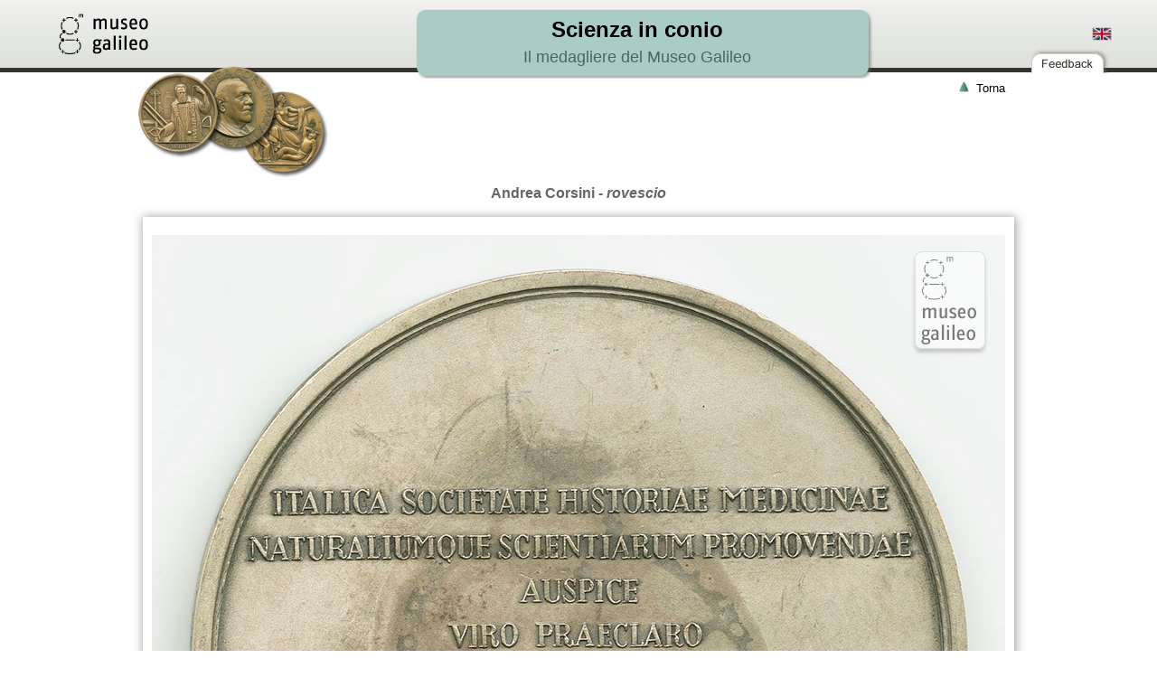

--- FILE ---
content_type: text/html; charset=iso-8859-1
request_url: https://mostre.museogalileo.it/medaglie/immagine/AndreaCorsiniRovescio.html
body_size: 6385
content:
<!DOCTYPE html SYSTEM "about:legacy-compat">
<html lang="it">
<head>
<meta http-equiv="Content-Type" content="text/html; charset=utf-8">
<title>Scienza in conio - Andrea Corsini - rovescio</title>
<script type="text/javascript" src="https://ajax.googleapis.com/ajax/libs/jquery/1.3.2/jquery.min.js"></script><script type="text/javascript" src="../../medaglie/js/jquery.easing.1.3.js"></script><script type="text/javascript" src="../../medaglie/js/script.js"></script><script src="../../medaglie/js/html5shiv.js" type="text/javascript"></script><link href="../../medaglie/css/style.css" rel="stylesheet" type="text/css">
<script type="text/javascript">
//<![CDATA[

/* apertura link esterni all'applicazione in un'altra finestra */
function inizializza() {
a = document.getElementsByTagName('A');
for(i=0;a[i];i++) if(a[i].className.indexOf('linklist1') != -1) {
a[i].title += " [il link apre una nuova finestra]";
a[i].onclick = function () {window.open(this.href, '_linklist');return false;};
a[i].onkeypress = function (e) {
k = (e) ? e.keyCode : window.event.keyCode;
if(k==13) {
window.open(this.href, '_linklist1');
return false;
}
}
}
}
window.onload = function() {inizializza();}

function MM_CheckFlashVersion(reqVerStr,msg){
  with(navigator){
    var isIE  = (appVersion.indexOf("MSIE") != -1 && userAgent.indexOf("Opera") == -1);
    var isWin = (appVersion.toLowerCase().indexOf("win") != -1);
    if (!isIE || !isWin){  
      var flashVer = -1;
      if (plugins && plugins.length > 0){
        var desc = plugins["Shockwave Flash"] ? plugins["Shockwave Flash"].description : "";
        desc = plugins["Shockwave Flash 2.0"] ? plugins["Shockwave Flash 2.0"].description : desc;
        if (desc == "") flashVer = -1;
        else{
          var descArr = desc.split(" ");
          var tempArrMajor = descArr[2].split(".");
          var verMajor = tempArrMajor[0];
          var tempArrMinor = (descArr[3] != "") ? descArr[3].split("r") : descArr[4].split("r");
          var verMinor = (tempArrMinor[1] > 0) ? tempArrMinor[1] : 0;
          flashVer =  parseFloat(verMajor + "." + verMinor);
        }
      }
      // WebTV has Flash Player 4 or lower -- too low for video
      else if (userAgent.toLowerCase().indexOf("webtv") != -1) flashVer = 4.0;

      var verArr = reqVerStr.split(",");
      var reqVer = parseFloat(verArr[0] + "." + verArr[2]);
  
      if (flashVer < reqVer){
        if (confirm(msg))
          window.location = "https://www.adobe.com/shockwave/download/download.cgi?P1_Prod_Version=ShockwaveFlash";
      }
    }
  } 
}

function MM_swapImgRestore() { //v3.0
  var i,x,a=document.MM_sr; for(i=0;a&&i<a.length&&(x=a[i])&&x.oSrc;i++) x.src=x.oSrc;
}
function MM_preloadImages() { //v3.0
  var d=document; if(d.images){ if(!d.MM_p) d.MM_p=new Array();
    var i,j=d.MM_p.length,a=MM_preloadImages.arguments; for(i=0; i<a.length; i++)
    if (a[i].indexOf("#")!=0){ d.MM_p[j]=new Image; d.MM_p[j++].src=a[i];}}
}

function MM_findObj(n, d) { //v4.01
  var p,i,x;  if(!d) d=document; if((p=n.indexOf("?"))>0&&parent.frames.length) {
    d=parent.frames[n.substring(p+1)].document; n=n.substring(0,p);}
  if(!(x=d[n])&&d.all) x=d.all[n]; for (i=0;!x&&i<d.forms.length;i++) x=d.forms[i][n];
  for(i=0;!x&&d.layers&&i<d.layers.length;i++) x=MM_findObj(n,d.layers[i].document);
  if(!x && d.getElementById) x=d.getElementById(n); return x;
}

function MM_swapImage() { //v3.0
  var i,j=0,x,a=MM_swapImage.arguments; document.MM_sr=new Array; for(i=0;i<(a.length-2);i+=3)
   if ((x=MM_findObj(a[i]))!=null){document.MM_sr[j++]=x; if(!x.oSrc) x.oSrc=x.src; x.src=a[i+2];}
}

//]]>
</script></head>
<body class="interno">
<!-- Google Tag Manager -->
<noscript><iframe src="//www.googletagmanager.com/ns.html?id=GTM-M4HQ3G"
height="0" width="0" style="display:none;visibility:hidden"></iframe></noscript>
<script>(function(w,d,s,l,i){w[l]=w[l]||[];w[l].push({'gtm.start':
new Date().getTime(),event:'gtm.js'});var f=d.getElementsByTagName(s)[0],
j=d.createElement(s),dl=l!='dataLayer'?'&l='+l:'';j.async=true;j.src=
'//www.googletagmanager.com/gtm.js?id='+i+dl;f.parentNode.insertBefore(j,f);
})(window,document,'script','dataLayer','GTM-M4HQ3G');</script>
<!-- End Google Tag Manager -->
<div id="container">
<div id="content_left"><div id="site_title"><div id="site_name">
<div id="logo"><a href="https://www.museogalileo.it" class="linklist1"><img src="../../medaglie/imm_layout/logoMG.png" alt="Museo Galileo" longdesc="https://www.museogalileo.it"></a></div>
<div id="logo_medaglie"><img src="../../medaglie/imm_layout/medaglie_small.png" alt=""></div>
</div></div></div>
<div id="content_right_top">
<div id="top_menu_int"></div>
<div id="banner"><a href="../../medaglie/indice.html"><div class="header">Scienza in conio</div>
<p>Il medagliere del Museo Galileo</p></a></div>
<div class="lingua"><ul>
<li><a href="https://exhibits.museogalileo.it/medals/image/AndreaCorsiniReverse.html"><img src="../../medaglie/imm_layout/inglese.jpg" alt="english"></a></li>
<li><form action="https://www.museogalileo.it/contactform.html" method="post" class="inlineForm">
<input type="hidden" name="urlSrc" value="https://mostre.museogalileo.it/medaglie/immagine/AndreaCorsiniRovescio.html"><input type="hidden" name="pageTitle" value="Scienza in conio - Andrea Corsini - rovescio"><input type="hidden" name="langId" value="it"><input type="image" src="../../medaglie/imm_layout/feedback.png" alt="Lascia un commento o segnala un errore su questa pagina" class="btn" title="Lascia un commento o segnala un errore su questa pagina" name="feedback">
</form></li>
</ul></div>
</div>
<div id="content_right_ing">
<div class="torna">
<a href="../../medaglie/medaglia/AndreaCorsini.html"><img src="../../medaglie/imm_layout/up.png" alt=""></a>  <a href="../../medaglie/medaglia/AndreaCorsini.html">Torna</a>
</div>
<h3>Andrea Corsini<i> - rovescio</i>
</h3>
<div class="ingrandimento"><img alt="Andrea Corsini - rovescio" src="/images/ape/oggetti_944/100917_944.jpg"></div>
</div>
</div>
<div id="footer_wrapper"><div id="footer"> © 2013 <a href="https://www.museogalileo.it" class="linklist1">Museo Galileo - Istituto e Museo di Storia della Scienza</a> · Piazza dei Giudici 1 · 50122 Firenze · ITALIA </div></div>
</body>
</html>


--- FILE ---
content_type: text/css
request_url: https://mostre.museogalileo.it/medaglie/css/style.css
body_size: 10635
content:
body {
	margin: 0;
	padding: 0;
	line-height: 1.5em;
	font-family: Arial, Helvetica, sans-serif;
	font-size: 14px;
	color: #666;
	background: #fff url(immcss/main_bg.jpg) top repeat-x;
}
body.interno{
	margin: 0;
	padding: 0;
	line-height: 1.5em;
	font-family: Arial, Helvetica, sans-serif;
	font-size: 14px;
	color: #666;
	background: #fff url(immcss/top_bg.jpg) top repeat-x;
}		
a:link, a:visited { color: #000; text-decoration: none; font-weight: normal; } 
a:active, a:hover { color: #555; /*text-decoration: underline;*/ }

p { margin: 0px; padding: 0px; }
ul { margin: 0px; padding: 0px; }
li {
	list-style-type: none;
}
img { margin: 0px; padding: 0px; border: none; }

.cleaner { clear: both; width: 100%; height: 0px; font-size: 0px;  }
.corsivo {
	font-style: oblique;
}
.header_01 {
font-size: 15px;
font-weight: bold;
color: #999;}
.rc_btn_02 {
font-style:italic;
font-weight:bold;
}
.margin_bottom_10 { clear: both; width: 100%; height: 10px; font-size: 1px;	}
.margin_bottom_20 { clear: both; width: 100%; height: 20px; font-size: 1px;	}
.margin_bottom_30 { clear: both; width: 100%; height: 30px; font-size: 1px;	}
.margin_bottom_40 { clear: both; width: 100%; height: 40px; font-size: 1px;	}
.margin_bottom_50 { clear: both; width: 100%; height: 50px; font-size: 1px;	}
.margin_bottom_50 img{
	margin-top: 20px;}
.margin_bottom_60 { clear: both; width: 100%; height: 60px; font-size: 1px;	}

.margin_right_10 { margin-right: 10px; }
.margin_right_60 { margin-right: 60px; }

#container {
	width: 1220px;
	margin: 0 auto;
}

#content_left {
	float: left;
	width: 320px;
	padding: 0 15px;
}

#content_right {
	float: right;
	width: 800px;
	padding: 0 20px;
	background: url(immcss/banner_bg.jpg) top no-repeat;
}
#content_right_int {
	float: right;
	width: 800px;
	padding: 0 20px;
	margin-bottom: 30px;
}
#content_right_ing {
/*	float: right;
	width: 800px;*/
	padding: 0 20px;
	margin-bottom: 30px;
	min-height: 300px;
}
#content_right_ing h3{
	clear:both;
	text-align: center;
	}
#titolo {

	color: #e0f2e8;
	height: 105px;
	padding: 0px 0 0 0;
}

#logo {
	width:100px;
	margin-left:20px;
	padding-top:15px;
	float:left;
	}

.labelcampi {
	font-weight: bold;
	color: #676242;
	font-size: 14px;
	clear: both;
	width: 20%;
	float: left;
}
.valorecampi {
	width: 80%;
	float: right;
}
#titolo_medaglia {
font-weight: bold;
font-size: 13px;
}
.dati ul li{
	display: inline;
	}
#banner {
font-size: 24px;
font-weight: bold;
color: #333;
line-height: 30px;
padding:18px 0 0 0px;
width: 550px;
text-align: center;
float: left;
height: 60px;
}
#banner p {
	font-size: 18px;
	color: #4a6862;
	margin-bottom: 20px;
	text-align: center;
	font-weight: 100;
}
#banner a {
	font-weight: bold;	
	}
	#banner a:hover {
	text-decoration: none;
	}
.lingua {
	width:30px;
	float: right;
	margin-top: 15px;
	}	
	.lingua {
	float: right;
	margin-top: 15px;
	width: 150px;
	}
	.lingua ul{
	display: inline;
	}	
.lingua li{
	display: inline;
	float:right;
	margin-left: 40px;
	}
.lingua img{
	margin-top: 15px;
	}
.lingua a{
	font-weight: bold;
	}
	#logo_medaglie {
	text-align:right;
	}
/* menu */

#menu {
	clear: both;
	margin-top: 150px;
	margin-bottom: 30px;
}
#menu a{
	color: #999;
	}
#menu ul {
	margin: 0px;
	padding: 0px;
	list-style: none;
}
#menu li a:hover, #menu li .current{
	color: #000;
	/*background: url(immcss/list_icon_01.jpg) left center no-repeat;*/
}
#menu ul li{
	margin: 0;
padding: 10px 0 10px 10px;
border-bottom: 1px dashed #666;
}

#menu ul li a{
	font-size: 16px;
	font-weight: bold;
	/*letter-spacing: 3px;*/
	text-decoration: none;
	color: #999;
	outline: none;
	padding: 0 0 0 30px;
}

/* lo stile sotto aggiunto da Elena*/
#menu li.noparent >a {
	/*background-color:yellow;*/
	background: url(immcss/list_icon_05.jpg) left center no-repeat;
}

/*tolto Elena*/
/*#menu li.noparent >a.aperto {
	color: #000;
}
*/
#menu li.noparent >a.attivo {
	color: #000;
}

#menu li.parent >a {
	/*background-color:yellow;*/
	background: url(immcss/list_icon_02.jpg) left center no-repeat;
}

#menu li.parent >a.aperto {
	background: url(immcss/list_icon_02_open.jpg) left center no-repeat;
	/*color: #000;*/
}

#menu li.parent >a.attivo {
	color: #000;
}

#menu ul ul{
	/*margin-top: 10px;*/
}
#menu ul ul li {
	border-bottom: none;
	padding-bottom: 0px;
}
#menu ul ul li a{
	font-size: 15px;
	border-bottom: none;
	
}
/*aggiunto Elena*/
#menu ul ul li a.attivo{
	color: #000;	
}

#menu ul ul ul{
	/*margin-top: 10px;*/
}
#menu ul ul ul li{
	font-size: 12px;
	border-bottom: none;
	margin-bottom: 0px;
}
/* end of menu */

/*.service_box {
	clear: both;
	width: 290px;
	height: 80px;
	outline: none;
}*/

#content_right #top_menu {
	height: 80px;
	text-align: right;
	padding: 10px 20px 0 0;
}
#content_right_top #top_menu {
	height: 80px;
	text-align: right;
	padding: 10px 20px 0 0;
}
#content_right_top {
	background-image: url(immcss/sfondo_titolo.png);
background-repeat: no-repeat;
background-position: 50px 10px;
float: right;
width: 800px;
padding: 0 20px;
}
#top_menu ul {
	margin: 0px;
	padding: 0px;
	list-style: none;}
#top_menu_int{
	
}

#top_menu ul li {
	list-style: none;
	display: inline;
}

#top_menu ul li a{
	padding: 20px 0 0 0;	
	margin: 0 0 0 20px;
	color: #333;
}

#content_right #banner_home {
	clear: both;
	height: 200px;
	padding: 60px 120px 60px 15px;
}

#banner_home .header{ 
	padding: 10px 0 10px 160px;
	margin-bottom: 10px;
	font-size: 44px;
	font-weight: bold;
	color: #333;
	line-height: 60px;
	text-align: center;
	width:350px;
}

#banner_home p {
	font-size: 25px;
	color: #4a6862;
	margin-bottom: 20px;
	text-align: center;
	font-weight: bold;
}

.immagini {
	margin: 20px 10px 40px 10px;
	float: right;
	width: 780px;
	}

.immagini li {
	margin-left: 10px;
margin-right: 10px;
	display: inline;
}
.medaglia_imm img{
	vertical-align: middle;
margin: 10px 10px 0 10px;
-moz-box-shadow:1px 1px 10px 1px rgba(119, 119, 119, 0.7);
-webkit-box-shadow:1px 1px 10px 1px rgba(119, 119, 119, 0.7);
box-shadow:1px 1px 10px 1px rgba(119, 119, 119, 0.7);
width: 300px;
height:300px;
padding: 10px;
}
.section_w270 {
	float: left;
	width: 360px;
}

.section_w270 p{
	text-align: justify;
}

.section_w270 ul {
	margin: 15px 0 0 20px;
	padding: 0px;
}

.section_w270 ul li {
	list-style: none;
	padding: 0 0 5px 15px;
	background: url(immcss/list_icon_03.jpg) left center no-repeat;
}

.section_w270 img {
	margin: 5px 0 10px 0;
	border: 5px solid #CCC;
}

.section_w600 {
	clear: both;
	width: 600px;
}

.section_w600 p {
	margin-bottom: 10px;
}

/* footer */

#footer_wrapper {
	clear: both;
	width: 100%;
	margin: 0 auto;
	background: #333 url(immcss/footer_bg.jpg) repeat-x;
}

#footer {
	margin: 0 auto;
	width: 970px;
	padding: 10px 0;
	margin: 0 auto;
	text-align: center;
	color: #ffffff;

}

#footer a{
	color: #ffffff;
	font-weight: bold;
}
/* end of footer */

/*menu*/
li.title a {
	/* Voce del menu principale */
	display: block;
	position: relative;
}

li.title a span {
	/* Questo span agisce come parte finale della sezione title */
	display: block;
	position: absolute;
	top: 0;
	right: 0;
	width: 4px;
	height: 44px;
}
.sub-menu_lat {
	/* Sotto menu */
	display: none;
	width: 100%;
	padding-top: 5px;
}

.sub-menu_lat li {
	/* Voci del sotto menu */
	margin: 5px 0;
}
.link {
}
.parent a {
	/*background-color:rgb(161, 177, 209);*/
}
.liv1 {
	/*background-color:#ccc;*/
	/*display:none;*/
}
.liv2 {
	/*background-color:rgb(223, 178, 178);*/
	display:none;
}
.liv3 {
	/*background-color:rgb(218, 171, 209);*/
	display:none;
}

/*.attivo {
	font-weight:bold;
	background-color:#D9BE6C;
	
}*/

/*.aperto {
	background-color:#B45C93;
	
}
*/
.bloccato{
	background-color:#72A787;
	}
/*indice*/

.indice{
	width: 650px;
	margin: 0 auto;
	margin: 10px 10px 0 10px;
/*-moz-box-shadow:1px 1px 10px 1px rgba(119, 119, 119, 0.7);
-webkit-box-shadow:1px 1px 10px 1px rgba(119, 119, 119, 0.7);
box-shadow:1px 1px 10px 1px rgba(119, 119, 119, 0.7);
*/}
.indice ul  {
	padding: 20px;
	}
	.indice li {
	list-style-type: circle;
	list-style-position: inside;
}
.indice a{
	line-height: 30px;
}
.ingrandimento {
	width: 944px;
margin: 0 auto;
-moz-box-shadow: 1px 1px 10px 1px rgba(119, 119, 119, 0.7);
-webkit-box-shadow: 1px 1px 10px 1px rgba(119, 119, 119, 0.7);
box-shadow: 1px 1px 10px 1px rgba(119, 119, 119, 0.7);
padding: 20px 10px 10px 10px;
margin-bottom: 30px;
margin-top: 10px;
clear: both;
	}
	.torna {
width: 944px;
margin: 0 auto;
font-size: small;
text-align: right;
clear: right;
}

/*gestione avanti-indietro*/
.avanti_indietro {
	width: 130px;
	height: 18px;
	margin: 0 auto;
	margin-top: 10px;
	clear: both;
}
#back {
width: 20px;
float: left;
}
#next {
width: 20px;
float: right;
margin-right: 50px;
}
/*gestione alfabetica indici lunghi*/
/*.striscia_grigia {
	background-color: #E9E9E7;
	height: 22px;
	width: 800px;
	border-top-width: 1px;
	border-top-style: solid;
	border-top-color: #BFBDA5;
	clear: both;
	margin-left: 33px;
	padding-left: 5px;
	font-weight: bold;
}*/
.striscia_grigia_elenco_sale {
	width: 680px;
	float: left;
	font-weight: bold;
	margin-left: 30px;
	border-bottom: 1px solid #ccc;
}
.lista_sale {
	width: 800px;
	border-width: 1px;
	border-style: solid;
	border-color: #BFBDA5;
	clear: both;
	margin-left: 33px;
	margin-bottom: 15px;
	background-color: #E9E9E7;
	text-align: center;
	padding-top: 5px;
	padding-bottom: 5px;
}
.lista_sale ul {
}
.lista_sale li {
	display: inline;
	line-height: 24px;
	margin-right: 5px;
	margin-left: 16px;
	font-weight: bold;
}
.torna_su {
	width:80px;
	font-weight: normal;
	font-size: 10px;
	float: right;
	text-align: right;
	line-height: 20px;
	padding-right: 10px;
}
.biblioteca {
	margin: 10px 10px 0 10px;
	-moz-box-shadow: 1px 1px 10px 1px rgba(119, 119, 119, 0.7);
	-webkit-box-shadow: 1px 1px 10px 1px rgba(119, 119, 119, 0.7);
	box-shadow: 1px 1px 10px 1px rgba(119, 119, 119, 0.7);
	height: 20px;
	padding: 10px;
	border-radius:5px;
	-moz-border-radius:5px;
	-webkit-border-radius:5px;
	width: 150px;
	text-align: center;
	margin-top: 80px;
	}
/*.feed {
	width: 89px;
	height: 30px;
	margin-top: 30px;
	}*/


--- FILE ---
content_type: application/javascript
request_url: https://mostre.museogalileo.it/medaglie/js/script.js
body_size: 1506
content:
$(document).ready(function(){

	/* Gestione nodi di tipo 'PARENT'*/
	 $('.parent > a:first-child').click(function(e){ 
	/*$('.parent > a:first-child').hover(function(e){*/
	/*$('.parent > a:first-child').bind('hover' 'click', function(e){*/
		/*bisogna controllare se in nodo � bloccato. Se non � bloccato posso farci il toggle*/
		var classeCorrente=$(this).parent().attr("class");
		//alert("classeCorrente="+classeCorrente);
		var n=classeCorrente.indexOf("bloccato");
		if(n==-1){
			// classe 'bloccato' non trovata
			/*Individuo il sottomenu su cui agire */
			var subMenu = $(this).next().children() ;
				
			var isHidden = $(subMenu).is(':hidden');
			if (isHidden==true){
				//alert("Sto Aprendo");
				//Bisogna chiudere (completamente, ovvero fino in fondo) tutti i fratelli aperti eccetto quelli bloccati

				var frat=$(this).parent().siblings().not(".link").not(".bloccato"); // Bisognerebbe riuscire a selezionare solo quelli che hanno un primo figlio con class='aperto'
				var frat_a=frat.find('.aperto');
				frat_a.removeClass("aperto");
				
				var K=$(frat).find("li");		//Tutti i <li> da chiudere
				
				K.slideUp('slow');

				$(this).addClass("aperto");		// Metto la classe 'aperto' al tag <a> corrente
				$(subMenu).slideDown('slow');
			}
			else{
				//alert("Sto Chiudendo");
				$(this).removeClass("aperto");		// Rimuovo la classe 'aperto' al tag <a> corrente
				$(subMenu).slideUp('slow');
			}
		}
		e.preventDefault();
	})	
})

--- FILE ---
content_type: text/plain
request_url: https://www.google-analytics.com/j/collect?v=1&_v=j102&a=469411970&t=pageview&_s=1&dl=https%3A%2F%2Fmostre.museogalileo.it%2Fmedaglie%2Fimmagine%2FAndreaCorsiniRovescio.html&ul=en-us%40posix&dt=Scienza%20in%20conio%20-%20Andrea%20Corsini%20-%20rovescio&sr=1280x720&vp=1280x720&_u=YGBACAABBAAAAC~&jid=1495769642&gjid=2030604919&cid=91284046.1768945831&tid=UA-16646764-1&_gid=1602934517.1768945831&_r=1&_slc=1&gtm=45He61f0n71M4HQ3Gv71999666za200zd71999666&gcd=13l3l3l3l1l1&dma=0&tag_exp=103116026~103200004~104527906~104528501~104684208~104684211~105391252~115495939~115616986~115938465~115938468~117041588&z=644483264
body_size: -438
content:
2,cG-MR6699DG9Z,cUA-1978002-10